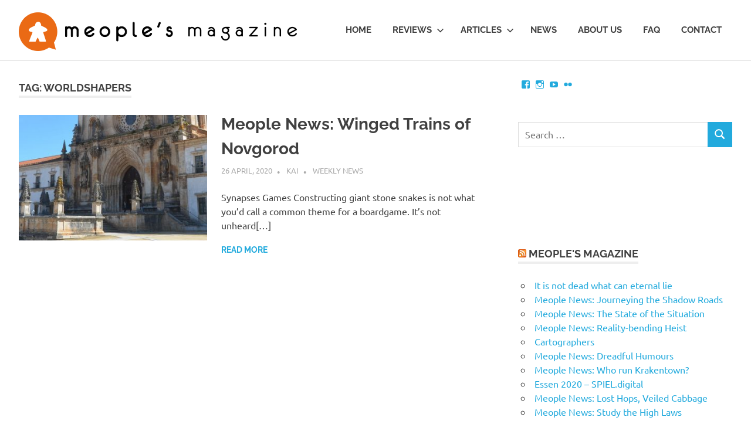

--- FILE ---
content_type: text/html; charset=UTF-8
request_url: https://www.meoplesmagazine.com/tag/worldshapers/
body_size: 10547
content:
<!DOCTYPE html>
<html lang="en-US">

<head>
<meta charset="UTF-8">
<meta name="viewport" content="width=device-width, initial-scale=1">
<link rel="profile" href="http://gmpg.org/xfn/11">
<link rel="pingback" href="https://www.meoplesmagazine.com/xmlrpc.php">

<title>Worldshapers &#8211; Meople&#039;s Magazine</title>
<meta name='robots' content='max-image-preview:large' />
<link rel='dns-prefetch' href='//stats.wp.com' />
<link rel='dns-prefetch' href='//v0.wordpress.com' />
<link rel='dns-prefetch' href='//jetpack.wordpress.com' />
<link rel='dns-prefetch' href='//s0.wp.com' />
<link rel='dns-prefetch' href='//public-api.wordpress.com' />
<link rel='dns-prefetch' href='//0.gravatar.com' />
<link rel='dns-prefetch' href='//1.gravatar.com' />
<link rel='dns-prefetch' href='//2.gravatar.com' />
<link rel='dns-prefetch' href='//widgets.wp.com' />
<link rel="alternate" type="application/rss+xml" title="Meople&#039;s Magazine &raquo; Feed" href="https://www.meoplesmagazine.com/feed/" />
<link rel="alternate" type="application/rss+xml" title="Meople&#039;s Magazine &raquo; Comments Feed" href="https://www.meoplesmagazine.com/comments/feed/" />
<link rel="alternate" type="application/rss+xml" title="Meople&#039;s Magazine &raquo; Worldshapers Tag Feed" href="https://www.meoplesmagazine.com/tag/worldshapers/feed/" />
<style id='wp-img-auto-sizes-contain-inline-css' type='text/css'>
img:is([sizes=auto i],[sizes^="auto," i]){contain-intrinsic-size:3000px 1500px}
/*# sourceURL=wp-img-auto-sizes-contain-inline-css */
</style>
<link rel='stylesheet' id='flickr-gallery-css' href='https://www.meoplesmagazine.com/wp-content/plugins/flickr-gallery/flickr-gallery.css?ver=1.5.3' type='text/css' media='all' />
<link rel='stylesheet' id='fg-jquery-ui-css' href='https://www.meoplesmagazine.com/wp-content/plugins/flickr-gallery/tab-theme/jquery-ui-1.7.3.css?ver=1.7.3' type='text/css' media='all' />
<link rel='stylesheet' id='jquery-flightbox-css' href='https://www.meoplesmagazine.com/wp-content/plugins/flickr-gallery/flightbox/jquery.flightbox.css?ver=1.5.3' type='text/css' media='all' />
<link rel='stylesheet' id='poseidon-theme-fonts-css' href='https://www.meoplesmagazine.com/wp-content/fonts/b559aa48ced063df57cabe2655535058.css?ver=20201110' type='text/css' media='all' />
<style id='wp-emoji-styles-inline-css' type='text/css'>

	img.wp-smiley, img.emoji {
		display: inline !important;
		border: none !important;
		box-shadow: none !important;
		height: 1em !important;
		width: 1em !important;
		margin: 0 0.07em !important;
		vertical-align: -0.1em !important;
		background: none !important;
		padding: 0 !important;
	}
/*# sourceURL=wp-emoji-styles-inline-css */
</style>
<style id='wp-block-library-inline-css' type='text/css'>
:root{--wp-block-synced-color:#7a00df;--wp-block-synced-color--rgb:122,0,223;--wp-bound-block-color:var(--wp-block-synced-color);--wp-editor-canvas-background:#ddd;--wp-admin-theme-color:#007cba;--wp-admin-theme-color--rgb:0,124,186;--wp-admin-theme-color-darker-10:#006ba1;--wp-admin-theme-color-darker-10--rgb:0,107,160.5;--wp-admin-theme-color-darker-20:#005a87;--wp-admin-theme-color-darker-20--rgb:0,90,135;--wp-admin-border-width-focus:2px}@media (min-resolution:192dpi){:root{--wp-admin-border-width-focus:1.5px}}.wp-element-button{cursor:pointer}:root .has-very-light-gray-background-color{background-color:#eee}:root .has-very-dark-gray-background-color{background-color:#313131}:root .has-very-light-gray-color{color:#eee}:root .has-very-dark-gray-color{color:#313131}:root .has-vivid-green-cyan-to-vivid-cyan-blue-gradient-background{background:linear-gradient(135deg,#00d084,#0693e3)}:root .has-purple-crush-gradient-background{background:linear-gradient(135deg,#34e2e4,#4721fb 50%,#ab1dfe)}:root .has-hazy-dawn-gradient-background{background:linear-gradient(135deg,#faaca8,#dad0ec)}:root .has-subdued-olive-gradient-background{background:linear-gradient(135deg,#fafae1,#67a671)}:root .has-atomic-cream-gradient-background{background:linear-gradient(135deg,#fdd79a,#004a59)}:root .has-nightshade-gradient-background{background:linear-gradient(135deg,#330968,#31cdcf)}:root .has-midnight-gradient-background{background:linear-gradient(135deg,#020381,#2874fc)}:root{--wp--preset--font-size--normal:16px;--wp--preset--font-size--huge:42px}.has-regular-font-size{font-size:1em}.has-larger-font-size{font-size:2.625em}.has-normal-font-size{font-size:var(--wp--preset--font-size--normal)}.has-huge-font-size{font-size:var(--wp--preset--font-size--huge)}.has-text-align-center{text-align:center}.has-text-align-left{text-align:left}.has-text-align-right{text-align:right}.has-fit-text{white-space:nowrap!important}#end-resizable-editor-section{display:none}.aligncenter{clear:both}.items-justified-left{justify-content:flex-start}.items-justified-center{justify-content:center}.items-justified-right{justify-content:flex-end}.items-justified-space-between{justify-content:space-between}.screen-reader-text{border:0;clip-path:inset(50%);height:1px;margin:-1px;overflow:hidden;padding:0;position:absolute;width:1px;word-wrap:normal!important}.screen-reader-text:focus{background-color:#ddd;clip-path:none;color:#444;display:block;font-size:1em;height:auto;left:5px;line-height:normal;padding:15px 23px 14px;text-decoration:none;top:5px;width:auto;z-index:100000}html :where(.has-border-color){border-style:solid}html :where([style*=border-top-color]){border-top-style:solid}html :where([style*=border-right-color]){border-right-style:solid}html :where([style*=border-bottom-color]){border-bottom-style:solid}html :where([style*=border-left-color]){border-left-style:solid}html :where([style*=border-width]){border-style:solid}html :where([style*=border-top-width]){border-top-style:solid}html :where([style*=border-right-width]){border-right-style:solid}html :where([style*=border-bottom-width]){border-bottom-style:solid}html :where([style*=border-left-width]){border-left-style:solid}html :where(img[class*=wp-image-]){height:auto;max-width:100%}:where(figure){margin:0 0 1em}html :where(.is-position-sticky){--wp-admin--admin-bar--position-offset:var(--wp-admin--admin-bar--height,0px)}@media screen and (max-width:600px){html :where(.is-position-sticky){--wp-admin--admin-bar--position-offset:0px}}

/*# sourceURL=wp-block-library-inline-css */
</style><style id='wp-block-heading-inline-css' type='text/css'>
h1:where(.wp-block-heading).has-background,h2:where(.wp-block-heading).has-background,h3:where(.wp-block-heading).has-background,h4:where(.wp-block-heading).has-background,h5:where(.wp-block-heading).has-background,h6:where(.wp-block-heading).has-background{padding:1.25em 2.375em}h1.has-text-align-left[style*=writing-mode]:where([style*=vertical-lr]),h1.has-text-align-right[style*=writing-mode]:where([style*=vertical-rl]),h2.has-text-align-left[style*=writing-mode]:where([style*=vertical-lr]),h2.has-text-align-right[style*=writing-mode]:where([style*=vertical-rl]),h3.has-text-align-left[style*=writing-mode]:where([style*=vertical-lr]),h3.has-text-align-right[style*=writing-mode]:where([style*=vertical-rl]),h4.has-text-align-left[style*=writing-mode]:where([style*=vertical-lr]),h4.has-text-align-right[style*=writing-mode]:where([style*=vertical-rl]),h5.has-text-align-left[style*=writing-mode]:where([style*=vertical-lr]),h5.has-text-align-right[style*=writing-mode]:where([style*=vertical-rl]),h6.has-text-align-left[style*=writing-mode]:where([style*=vertical-lr]),h6.has-text-align-right[style*=writing-mode]:where([style*=vertical-rl]){rotate:180deg}
/*# sourceURL=https://www.meoplesmagazine.com/wp-includes/blocks/heading/style.min.css */
</style>
<style id='wp-block-paragraph-inline-css' type='text/css'>
.is-small-text{font-size:.875em}.is-regular-text{font-size:1em}.is-large-text{font-size:2.25em}.is-larger-text{font-size:3em}.has-drop-cap:not(:focus):first-letter{float:left;font-size:8.4em;font-style:normal;font-weight:100;line-height:.68;margin:.05em .1em 0 0;text-transform:uppercase}body.rtl .has-drop-cap:not(:focus):first-letter{float:none;margin-left:.1em}p.has-drop-cap.has-background{overflow:hidden}:root :where(p.has-background){padding:1.25em 2.375em}:where(p.has-text-color:not(.has-link-color)) a{color:inherit}p.has-text-align-left[style*="writing-mode:vertical-lr"],p.has-text-align-right[style*="writing-mode:vertical-rl"]{rotate:180deg}
/*# sourceURL=https://www.meoplesmagazine.com/wp-includes/blocks/paragraph/style.min.css */
</style>
<style id='global-styles-inline-css' type='text/css'>
:root{--wp--preset--aspect-ratio--square: 1;--wp--preset--aspect-ratio--4-3: 4/3;--wp--preset--aspect-ratio--3-4: 3/4;--wp--preset--aspect-ratio--3-2: 3/2;--wp--preset--aspect-ratio--2-3: 2/3;--wp--preset--aspect-ratio--16-9: 16/9;--wp--preset--aspect-ratio--9-16: 9/16;--wp--preset--color--black: #000000;--wp--preset--color--cyan-bluish-gray: #abb8c3;--wp--preset--color--white: #ffffff;--wp--preset--color--pale-pink: #f78da7;--wp--preset--color--vivid-red: #cf2e2e;--wp--preset--color--luminous-vivid-orange: #ff6900;--wp--preset--color--luminous-vivid-amber: #fcb900;--wp--preset--color--light-green-cyan: #7bdcb5;--wp--preset--color--vivid-green-cyan: #00d084;--wp--preset--color--pale-cyan-blue: #8ed1fc;--wp--preset--color--vivid-cyan-blue: #0693e3;--wp--preset--color--vivid-purple: #9b51e0;--wp--preset--color--primary: #22aadd;--wp--preset--color--secondary: #0084b7;--wp--preset--color--tertiary: #005e91;--wp--preset--color--accent: #dd2e22;--wp--preset--color--highlight: #00b734;--wp--preset--color--light-gray: #eeeeee;--wp--preset--color--gray: #777777;--wp--preset--color--dark-gray: #404040;--wp--preset--gradient--vivid-cyan-blue-to-vivid-purple: linear-gradient(135deg,rgb(6,147,227) 0%,rgb(155,81,224) 100%);--wp--preset--gradient--light-green-cyan-to-vivid-green-cyan: linear-gradient(135deg,rgb(122,220,180) 0%,rgb(0,208,130) 100%);--wp--preset--gradient--luminous-vivid-amber-to-luminous-vivid-orange: linear-gradient(135deg,rgb(252,185,0) 0%,rgb(255,105,0) 100%);--wp--preset--gradient--luminous-vivid-orange-to-vivid-red: linear-gradient(135deg,rgb(255,105,0) 0%,rgb(207,46,46) 100%);--wp--preset--gradient--very-light-gray-to-cyan-bluish-gray: linear-gradient(135deg,rgb(238,238,238) 0%,rgb(169,184,195) 100%);--wp--preset--gradient--cool-to-warm-spectrum: linear-gradient(135deg,rgb(74,234,220) 0%,rgb(151,120,209) 20%,rgb(207,42,186) 40%,rgb(238,44,130) 60%,rgb(251,105,98) 80%,rgb(254,248,76) 100%);--wp--preset--gradient--blush-light-purple: linear-gradient(135deg,rgb(255,206,236) 0%,rgb(152,150,240) 100%);--wp--preset--gradient--blush-bordeaux: linear-gradient(135deg,rgb(254,205,165) 0%,rgb(254,45,45) 50%,rgb(107,0,62) 100%);--wp--preset--gradient--luminous-dusk: linear-gradient(135deg,rgb(255,203,112) 0%,rgb(199,81,192) 50%,rgb(65,88,208) 100%);--wp--preset--gradient--pale-ocean: linear-gradient(135deg,rgb(255,245,203) 0%,rgb(182,227,212) 50%,rgb(51,167,181) 100%);--wp--preset--gradient--electric-grass: linear-gradient(135deg,rgb(202,248,128) 0%,rgb(113,206,126) 100%);--wp--preset--gradient--midnight: linear-gradient(135deg,rgb(2,3,129) 0%,rgb(40,116,252) 100%);--wp--preset--font-size--small: 13px;--wp--preset--font-size--medium: 20px;--wp--preset--font-size--large: 36px;--wp--preset--font-size--x-large: 42px;--wp--preset--spacing--20: 0.44rem;--wp--preset--spacing--30: 0.67rem;--wp--preset--spacing--40: 1rem;--wp--preset--spacing--50: 1.5rem;--wp--preset--spacing--60: 2.25rem;--wp--preset--spacing--70: 3.38rem;--wp--preset--spacing--80: 5.06rem;--wp--preset--shadow--natural: 6px 6px 9px rgba(0, 0, 0, 0.2);--wp--preset--shadow--deep: 12px 12px 50px rgba(0, 0, 0, 0.4);--wp--preset--shadow--sharp: 6px 6px 0px rgba(0, 0, 0, 0.2);--wp--preset--shadow--outlined: 6px 6px 0px -3px rgb(255, 255, 255), 6px 6px rgb(0, 0, 0);--wp--preset--shadow--crisp: 6px 6px 0px rgb(0, 0, 0);}:where(.is-layout-flex){gap: 0.5em;}:where(.is-layout-grid){gap: 0.5em;}body .is-layout-flex{display: flex;}.is-layout-flex{flex-wrap: wrap;align-items: center;}.is-layout-flex > :is(*, div){margin: 0;}body .is-layout-grid{display: grid;}.is-layout-grid > :is(*, div){margin: 0;}:where(.wp-block-columns.is-layout-flex){gap: 2em;}:where(.wp-block-columns.is-layout-grid){gap: 2em;}:where(.wp-block-post-template.is-layout-flex){gap: 1.25em;}:where(.wp-block-post-template.is-layout-grid){gap: 1.25em;}.has-black-color{color: var(--wp--preset--color--black) !important;}.has-cyan-bluish-gray-color{color: var(--wp--preset--color--cyan-bluish-gray) !important;}.has-white-color{color: var(--wp--preset--color--white) !important;}.has-pale-pink-color{color: var(--wp--preset--color--pale-pink) !important;}.has-vivid-red-color{color: var(--wp--preset--color--vivid-red) !important;}.has-luminous-vivid-orange-color{color: var(--wp--preset--color--luminous-vivid-orange) !important;}.has-luminous-vivid-amber-color{color: var(--wp--preset--color--luminous-vivid-amber) !important;}.has-light-green-cyan-color{color: var(--wp--preset--color--light-green-cyan) !important;}.has-vivid-green-cyan-color{color: var(--wp--preset--color--vivid-green-cyan) !important;}.has-pale-cyan-blue-color{color: var(--wp--preset--color--pale-cyan-blue) !important;}.has-vivid-cyan-blue-color{color: var(--wp--preset--color--vivid-cyan-blue) !important;}.has-vivid-purple-color{color: var(--wp--preset--color--vivid-purple) !important;}.has-black-background-color{background-color: var(--wp--preset--color--black) !important;}.has-cyan-bluish-gray-background-color{background-color: var(--wp--preset--color--cyan-bluish-gray) !important;}.has-white-background-color{background-color: var(--wp--preset--color--white) !important;}.has-pale-pink-background-color{background-color: var(--wp--preset--color--pale-pink) !important;}.has-vivid-red-background-color{background-color: var(--wp--preset--color--vivid-red) !important;}.has-luminous-vivid-orange-background-color{background-color: var(--wp--preset--color--luminous-vivid-orange) !important;}.has-luminous-vivid-amber-background-color{background-color: var(--wp--preset--color--luminous-vivid-amber) !important;}.has-light-green-cyan-background-color{background-color: var(--wp--preset--color--light-green-cyan) !important;}.has-vivid-green-cyan-background-color{background-color: var(--wp--preset--color--vivid-green-cyan) !important;}.has-pale-cyan-blue-background-color{background-color: var(--wp--preset--color--pale-cyan-blue) !important;}.has-vivid-cyan-blue-background-color{background-color: var(--wp--preset--color--vivid-cyan-blue) !important;}.has-vivid-purple-background-color{background-color: var(--wp--preset--color--vivid-purple) !important;}.has-black-border-color{border-color: var(--wp--preset--color--black) !important;}.has-cyan-bluish-gray-border-color{border-color: var(--wp--preset--color--cyan-bluish-gray) !important;}.has-white-border-color{border-color: var(--wp--preset--color--white) !important;}.has-pale-pink-border-color{border-color: var(--wp--preset--color--pale-pink) !important;}.has-vivid-red-border-color{border-color: var(--wp--preset--color--vivid-red) !important;}.has-luminous-vivid-orange-border-color{border-color: var(--wp--preset--color--luminous-vivid-orange) !important;}.has-luminous-vivid-amber-border-color{border-color: var(--wp--preset--color--luminous-vivid-amber) !important;}.has-light-green-cyan-border-color{border-color: var(--wp--preset--color--light-green-cyan) !important;}.has-vivid-green-cyan-border-color{border-color: var(--wp--preset--color--vivid-green-cyan) !important;}.has-pale-cyan-blue-border-color{border-color: var(--wp--preset--color--pale-cyan-blue) !important;}.has-vivid-cyan-blue-border-color{border-color: var(--wp--preset--color--vivid-cyan-blue) !important;}.has-vivid-purple-border-color{border-color: var(--wp--preset--color--vivid-purple) !important;}.has-vivid-cyan-blue-to-vivid-purple-gradient-background{background: var(--wp--preset--gradient--vivid-cyan-blue-to-vivid-purple) !important;}.has-light-green-cyan-to-vivid-green-cyan-gradient-background{background: var(--wp--preset--gradient--light-green-cyan-to-vivid-green-cyan) !important;}.has-luminous-vivid-amber-to-luminous-vivid-orange-gradient-background{background: var(--wp--preset--gradient--luminous-vivid-amber-to-luminous-vivid-orange) !important;}.has-luminous-vivid-orange-to-vivid-red-gradient-background{background: var(--wp--preset--gradient--luminous-vivid-orange-to-vivid-red) !important;}.has-very-light-gray-to-cyan-bluish-gray-gradient-background{background: var(--wp--preset--gradient--very-light-gray-to-cyan-bluish-gray) !important;}.has-cool-to-warm-spectrum-gradient-background{background: var(--wp--preset--gradient--cool-to-warm-spectrum) !important;}.has-blush-light-purple-gradient-background{background: var(--wp--preset--gradient--blush-light-purple) !important;}.has-blush-bordeaux-gradient-background{background: var(--wp--preset--gradient--blush-bordeaux) !important;}.has-luminous-dusk-gradient-background{background: var(--wp--preset--gradient--luminous-dusk) !important;}.has-pale-ocean-gradient-background{background: var(--wp--preset--gradient--pale-ocean) !important;}.has-electric-grass-gradient-background{background: var(--wp--preset--gradient--electric-grass) !important;}.has-midnight-gradient-background{background: var(--wp--preset--gradient--midnight) !important;}.has-small-font-size{font-size: var(--wp--preset--font-size--small) !important;}.has-medium-font-size{font-size: var(--wp--preset--font-size--medium) !important;}.has-large-font-size{font-size: var(--wp--preset--font-size--large) !important;}.has-x-large-font-size{font-size: var(--wp--preset--font-size--x-large) !important;}
/*# sourceURL=global-styles-inline-css */
</style>

<style id='classic-theme-styles-inline-css' type='text/css'>
/*! This file is auto-generated */
.wp-block-button__link{color:#fff;background-color:#32373c;border-radius:9999px;box-shadow:none;text-decoration:none;padding:calc(.667em + 2px) calc(1.333em + 2px);font-size:1.125em}.wp-block-file__button{background:#32373c;color:#fff;text-decoration:none}
/*# sourceURL=/wp-includes/css/classic-themes.min.css */
</style>
<link rel='stylesheet' id='poseidon-stylesheet-css' href='https://www.meoplesmagazine.com/wp-content/themes/poseidon/style.css?ver=2.3.4' type='text/css' media='all' />
<style id='poseidon-stylesheet-inline-css' type='text/css'>
.site-description, .type-post .entry-footer .entry-tags { position: absolute; clip: rect(1px, 1px, 1px, 1px); width: 1px; height: 1px; overflow: hidden; }
/*# sourceURL=poseidon-stylesheet-inline-css */
</style>
<link rel='stylesheet' id='jetpack_likes-css' href='https://www.meoplesmagazine.com/wp-content/plugins/jetpack/modules/likes/style.css?ver=15.3.1' type='text/css' media='all' />
<style id='jetpack_facebook_likebox-inline-css' type='text/css'>
.widget_facebook_likebox {
	overflow: hidden;
}

/*# sourceURL=https://www.meoplesmagazine.com/wp-content/plugins/jetpack/modules/widgets/facebook-likebox/style.css */
</style>
<script type="text/javascript" src="https://www.meoplesmagazine.com/wp-includes/js/jquery/jquery.min.js?ver=3.7.1" id="jquery-core-js"></script>
<script type="text/javascript" src="https://www.meoplesmagazine.com/wp-includes/js/jquery/jquery-migrate.min.js?ver=3.4.1" id="jquery-migrate-js"></script>
<script type="text/javascript" src="https://www.meoplesmagazine.com/wp-content/plugins/flickr-gallery/flightbox/jquery.flightbox.js?ver=1.5.3" id="jquery-flightbox-js"></script>
<script type="text/javascript" src="https://www.meoplesmagazine.com/wp-content/themes/poseidon/assets/js/svgxuse.min.js?ver=1.2.6" id="svgxuse-js"></script>
<script type="text/javascript" src="https://www.meoplesmagazine.com/wp-content/themes/poseidon/assets/js/jquery.flexslider-min.js?ver=2.6.0" id="jquery-flexslider-js"></script>
<script type="text/javascript" id="poseidon-slider-js-extra">
/* <![CDATA[ */
var poseidon_slider_params = {"animation":"slide","speed":"3000"};
//# sourceURL=poseidon-slider-js-extra
/* ]]> */
</script>
<script type="text/javascript" src="https://www.meoplesmagazine.com/wp-content/themes/poseidon/assets/js/slider.js?ver=20170421" id="poseidon-slider-js"></script>
<link rel="https://api.w.org/" href="https://www.meoplesmagazine.com/wp-json/" /><link rel="alternate" title="JSON" type="application/json" href="https://www.meoplesmagazine.com/wp-json/wp/v2/tags/4796" /><link rel="EditURI" type="application/rsd+xml" title="RSD" href="https://www.meoplesmagazine.com/xmlrpc.php?rsd" />
<meta name="generator" content="WordPress 6.9" />
	<style>img#wpstats{display:none}</style>
					<script type="text/javascript">
				var get_sizes = null;
							</script>
		
<!-- Jetpack Open Graph Tags -->
<meta property="og:type" content="website" />
<meta property="og:title" content="Worldshapers &#8211; Meople&#039;s Magazine" />
<meta property="og:url" content="https://www.meoplesmagazine.com/tag/worldshapers/" />
<meta property="og:site_name" content="Meople&#039;s Magazine" />
<meta property="og:image" content="https://s0.wp.com/i/blank.jpg" />
<meta property="og:image:width" content="200" />
<meta property="og:image:height" content="200" />
<meta property="og:image:alt" content="" />
<meta property="og:locale" content="en_US" />

<!-- End Jetpack Open Graph Tags -->
<link rel="icon" href="https://www.meoplesmagazine.com/wp-content/uploads/2017/01/icon-2.png" sizes="32x32" />
<link rel="icon" href="https://www.meoplesmagazine.com/wp-content/uploads/2017/01/icon-2.png" sizes="192x192" />
<link rel="apple-touch-icon" href="https://www.meoplesmagazine.com/wp-content/uploads/2017/01/icon-2.png" />
<meta name="msapplication-TileImage" content="https://www.meoplesmagazine.com/wp-content/uploads/2017/01/icon-2.png" />
		<style type="text/css" id="wp-custom-css">
			/*
You can add your own CSS here.

Click the help icon above to learn more.
*//*
Welcome to Custom CSS!

To learn how this works, see http://wp.me/PEmnE-Bt
*/
.meeple-box, .meeple-box2 {
	margin: 5px;
	font-family: "Lato", "Helvetica Neue", Helvetica, Arial, sans-serif;
	font-size: .8em;
	color: black;
}

.meeple-box table, .meeple-box tr, .meeple-box td, .meeple-box th, .meeple-box2 table, .meeple-box2 tr, .meeple-box2 td, .meeple-box2 th, .meeple-score-field, .meeple-score-value {
	border: none;
	line-height: 1;
}

.meeple_data td, .meeple_data th {
	padding: 10px 5px 0 10px;
}

.meeple-box tr:hover, .meeple-box2 tr:hover {
	background-color: inherit;
}

.meeple-box th, .meeple-box2 th{
  font-weight: bold;	
	background-color: lightgray;
	text-align: left
}

.meeple-score-field {
	text-transform: none;
	padding: 2px 5px;
	font-weight: normal;
}

.meeple-score-value {
	padding: 2px 5px 6px 10px;
	height: 25px;
}

.meeple_score_bar {
	background-color: #ea6a15;
	height: 6px;
	display: block;
	float: left;
}

.meeple_score_bar_rest {
	background-color: lightgray;
	height: 6px;
	display: block;
	float: left;
}

.score_total {
	color: black;
	font-weight: bold;
}

.score_total .meeple_score_bar_rest {
	background-color: #777;
}

.bar_strategy {
	background-color: #366b36;
}

.bar_luck {
	background-color: #60366b;
}

.bar_interaction {
	background-color: #34406d;
}

.bar_components {
	background-color: #aa8800;
}

.bar_complexity {
	background-color: #aa004f;
}

.bar-score {
	background-color: #ea6a15;
}

.metahead {
	width: 100%;
  margin: 0;
	padding: 2px 5px;
	background-color: lightgray;
	font-weight: bold;
	}

.metavalue {
  width: 100%;
  margin: 0;
	padding: 2px 5px;
}

.metacol {
  float: left;
	margin: 0;
	padding: 0;
}

.content-sidebar {
	float: right;
	width: 45%;
	padding: 10px 20px;
	margin: 20px;
	text-align: justify;
}		</style>
		<link rel='stylesheet' id='genericons-css' href='https://www.meoplesmagazine.com/wp-content/plugins/jetpack/_inc/genericons/genericons/genericons.css?ver=3.1' type='text/css' media='all' />
<link rel='stylesheet' id='jetpack_social_media_icons_widget-css' href='https://www.meoplesmagazine.com/wp-content/plugins/jetpack/modules/widgets/social-media-icons/style.css?ver=20150602' type='text/css' media='all' />
</head>

<body class="archive tag tag-worldshapers tag-4796 wp-custom-logo wp-embed-responsive wp-theme-poseidon post-layout-small">

	
	<div id="page" class="hfeed site">

		<a class="skip-link screen-reader-text" href="#content">Skip to content</a>

		
		
		<header id="masthead" class="site-header clearfix" role="banner">

			<div class="header-main container clearfix">

				<div id="logo" class="site-branding clearfix">

					<a href="https://www.meoplesmagazine.com/" class="custom-logo-link" rel="home"><img width="474" height="66" src="https://www.meoplesmagazine.com/wp-content/uploads/2017/01/newmeople.png" class="custom-logo" alt="Meople&#039;s Magazine" decoding="async" srcset="https://www.meoplesmagazine.com/wp-content/uploads/2017/01/newmeople.png 474w, https://www.meoplesmagazine.com/wp-content/uploads/2017/01/newmeople-300x42.png 300w" sizes="(max-width: 474px) 100vw, 474px" /></a>			
					
			<p class="site-description">Boardgame talk for Meeple &amp; People</p>

		
				</div><!-- .site-branding -->

				

	<button class="primary-menu-toggle menu-toggle" aria-controls="primary-menu" aria-expanded="false" >
		<svg class="icon icon-menu" aria-hidden="true" role="img"> <use xlink:href="https://www.meoplesmagazine.com/wp-content/themes/poseidon/assets/icons/genericons-neue.svg#menu"></use> </svg><svg class="icon icon-close" aria-hidden="true" role="img"> <use xlink:href="https://www.meoplesmagazine.com/wp-content/themes/poseidon/assets/icons/genericons-neue.svg#close"></use> </svg>		<span class="menu-toggle-text screen-reader-text">Menu</span>
	</button>

	<div class="primary-navigation">

		<nav id="site-navigation" class="main-navigation" role="navigation"  aria-label="Primary Menu">

			<ul id="primary-menu" class="menu"><li id="menu-item-212" class="menu-item menu-item-type-custom menu-item-object-custom menu-item-212"><a href="/">Home</a></li>
<li id="menu-item-213" class="menu-item menu-item-type-taxonomy menu-item-object-category menu-item-has-children menu-item-213"><a href="https://www.meoplesmagazine.com/category/featured/reviews/">Reviews<svg class="icon icon-expand" aria-hidden="true" role="img"> <use xlink:href="https://www.meoplesmagazine.com/wp-content/themes/poseidon/assets/icons/genericons-neue.svg#expand"></use> </svg></a>
<ul class="sub-menu">
	<li id="menu-item-57900" class="menu-item menu-item-type-taxonomy menu-item-object-category menu-item-57900"><a href="https://www.meoplesmagazine.com/category/featured/video-reviews/">Video Reviews</a></li>
	<li id="menu-item-4967" class="menu-item menu-item-type-custom menu-item-object-custom menu-item-4967"><a href="https://www.meoplesmagazine.com/tag/abstract/">Abstract Games</a></li>
	<li id="menu-item-5028" class="menu-item menu-item-type-custom menu-item-object-custom menu-item-5028"><a href="https://www.meoplesmagazine.com/tag/auction-game/">Auction Games</a></li>
	<li id="menu-item-4966" class="menu-item menu-item-type-custom menu-item-object-custom menu-item-4966"><a href="https://www.meoplesmagazine.com/tag/card-game/">Card Games</a></li>
	<li id="menu-item-4965" class="menu-item menu-item-type-custom menu-item-object-custom menu-item-4965"><a href="https://www.meoplesmagazine.com/tag/cooperative/">Cooperative Games</a></li>
	<li id="menu-item-5577" class="menu-item menu-item-type-custom menu-item-object-custom menu-item-5577"><a href="https://www.meoplesmagazine.com/tag/deduction-game/">Deduction games</a></li>
	<li id="menu-item-5580" class="menu-item menu-item-type-custom menu-item-object-custom menu-item-5580"><a href="https://www.meoplesmagazine.com/tag/dice-game/">Dice games</a></li>
	<li id="menu-item-5029" class="menu-item menu-item-type-custom menu-item-object-custom menu-item-5029"><a href="https://www.meoplesmagazine.com/tag/family-game/">Family Games</a></li>
	<li id="menu-item-5032" class="menu-item menu-item-type-custom menu-item-object-custom menu-item-5032"><a href="https://www.meoplesmagazine.com/tag/negotiation-game/">Negotiation Games</a></li>
	<li id="menu-item-4997" class="menu-item menu-item-type-custom menu-item-object-custom menu-item-4997"><a href="https://www.meoplesmagazine.com/tag/strategy/">Strategy Games</a></li>
	<li id="menu-item-5027" class="menu-item menu-item-type-custom menu-item-object-custom menu-item-5027"><a href="https://www.meoplesmagazine.com/tag/worker-placement/">Worker-placement Games</a></li>
	<li id="menu-item-5000" class="menu-item menu-item-type-custom menu-item-object-custom menu-item-5000"><a href="https://www.meoplesmagazine.com/category/featured/reviews/">All reviews</a></li>
</ul>
</li>
<li id="menu-item-580" class="menu-item menu-item-type-taxonomy menu-item-object-category menu-item-has-children menu-item-580"><a href="https://www.meoplesmagazine.com/category/featured/all-the-rest/">Articles<svg class="icon icon-expand" aria-hidden="true" role="img"> <use xlink:href="https://www.meoplesmagazine.com/wp-content/themes/poseidon/assets/icons/genericons-neue.svg#expand"></use> </svg></a>
<ul class="sub-menu">
	<li id="menu-item-5038" class="menu-item menu-item-type-custom menu-item-object-custom menu-item-5038"><a href="https://www.meoplesmagazine.com/category/meeplepedia/">Meeplepedia</a></li>
	<li id="menu-item-214" class="menu-item menu-item-type-taxonomy menu-item-object-category menu-item-214"><a href="https://www.meoplesmagazine.com/category/featured/nostalgia/">Nostalgia</a></li>
	<li id="menu-item-11081" class="menu-item menu-item-type-taxonomy menu-item-object-category menu-item-11081"><a href="https://www.meoplesmagazine.com/category/featured/all-the-rest/first-impressions/">First impressions</a></li>
	<li id="menu-item-1391" class="menu-item menu-item-type-taxonomy menu-item-object-category menu-item-1391"><a href="https://www.meoplesmagazine.com/category/featured/meople-comics/">Meople Comics</a></li>
	<li id="menu-item-5039" class="menu-item menu-item-type-custom menu-item-object-custom menu-item-5039"><a href="https://www.meoplesmagazine.com/category/featured/all-the-rest/">All articles</a></li>
</ul>
</li>
<li id="menu-item-215" class="menu-item menu-item-type-taxonomy menu-item-object-category menu-item-215"><a href="https://www.meoplesmagazine.com/category/news/">News</a></li>
<li id="menu-item-216" class="menu-item menu-item-type-post_type menu-item-object-page menu-item-216"><a href="https://www.meoplesmagazine.com/about-us/">About us</a></li>
<li id="menu-item-763" class="menu-item menu-item-type-post_type menu-item-object-page menu-item-763"><a href="https://www.meoplesmagazine.com/faq/">FAQ</a></li>
<li id="menu-item-279" class="menu-item menu-item-type-post_type menu-item-object-page menu-item-279"><a href="https://www.meoplesmagazine.com/contact/">Contact</a></li>
</ul>		</nav><!-- #site-navigation -->

	</div><!-- .primary-navigation -->



			</div><!-- .header-main -->

		</header><!-- #masthead -->

		
		
		
		
		<div id="content" class="site-content container clearfix">

	<section id="primary" class="content-area">
		<main id="main" class="site-main" role="main">

		
			<header class="page-header">

				<h1 class="archive-title">Tag: <span>Worldshapers</span></h1>				
			</header><!-- .page-header -->

			<div id="post-wrapper" class="post-wrapper clearfix">

				
<article id="post-128753" class="post-128753 post type-post status-publish format-standard has-post-thumbnail hentry category-weekly-news tag-ankh-gods-of-egypt tag-atheneum-mystic-library tag-bahn-frei tag-canvas tag-cmon tag-coatl tag-curators tag-czech-games-edition tag-eric-lang tag-final-girl tag-novgorod tag-ostia-spiele tag-renegade-game-studios tag-road-to-infamy-games tag-synapses-games tag-tomas-uhlir tag-under-falling-skies tag-van-ryder-games tag-worldshapers">

	
			<a class="post-thumbnail-small" href="https://www.meoplesmagazine.com/2020/04/26/meople-news-winged-trains-of-novgorod/" rel="bookmark">
				<img width="360" height="240" src="https://www.meoplesmagazine.com/wp-content/uploads/2020/04/alocbaca-360x240.jpg" class="attachment-poseidon-thumbnail-medium size-poseidon-thumbnail-medium wp-post-image" alt="" decoding="async" fetchpriority="high" srcset="https://www.meoplesmagazine.com/wp-content/uploads/2020/04/alocbaca-360x240.jpg 360w, https://www.meoplesmagazine.com/wp-content/uploads/2020/04/alocbaca-120x80.jpg 120w, https://www.meoplesmagazine.com/wp-content/uploads/2020/04/alocbaca-600x400.jpg 600w" sizes="(max-width: 360px) 100vw, 360px" />			</a>

			
	<header class="entry-header">

		<h2 class="entry-title"><a href="https://www.meoplesmagazine.com/2020/04/26/meople-news-winged-trains-of-novgorod/" rel="bookmark">Meople News: Winged Trains of Novgorod</a></h2>
		<div class="entry-meta"><span class="meta-date"><a href="https://www.meoplesmagazine.com/2020/04/26/meople-news-winged-trains-of-novgorod/" title="18:13" rel="bookmark"><time class="entry-date published updated" datetime="2020-04-26T18:13:00+00:00">26 April, 2020</time></a></span><span class="meta-author"> <span class="author vcard"><a class="url fn n" href="https://www.meoplesmagazine.com/author/koboldskind/" title="View all posts by Kai" rel="author">Kai</a></span></span><span class="meta-category"> <a href="https://www.meoplesmagazine.com/category/news/weekly-news/" rel="category tag">Weekly News</a></span></div>
	</header><!-- .entry-header -->

	<div class="entry-content entry-excerpt clearfix">
		<p>Synapses Games Constructing giant stone snakes is not what you&#8217;d call a common theme for a boardgame. It&#8217;s not unheard[&#8230;]</p>
		
			<a href="https://www.meoplesmagazine.com/2020/04/26/meople-news-winged-trains-of-novgorod/" class="more-link">Read more</a>

			</div><!-- .entry-content -->

</article>

			</div>

			
		</main><!-- #main -->
	</section><!-- #primary -->

	
	<section id="secondary" class="sidebar widget-area clearfix" role="complementary">

		<aside id="wpcom_social_media_icons_widget-3" class="widget widget_wpcom_social_media_icons_widget clearfix"><ul><li><a href="https://www.facebook.com/meoplesmagazine/" class="genericon genericon-facebook" target="_blank"><span class="screen-reader-text">View meoplesmagazine&#8217;s profile on Facebook</span></a></li><li><a href="https://www.instagram.com/meoplesmagazine/" class="genericon genericon-instagram" target="_blank"><span class="screen-reader-text">View meoplesmagazine&#8217;s profile on Instagram</span></a></li><li><a href="https://www.youtube.com/user/../meoplesmagazine/" class="genericon genericon-youtube" target="_blank"><span class="screen-reader-text">View ../meoplesmagazine&#8217;s profile on YouTube</span></a></li><li><a href="https://www.flickr.com/photos/meoplesmagazine/" class="genericon genericon-flickr" target="_blank"><span class="screen-reader-text">View meoplesmagazine&#8217;s profile on Flickr</span></a></li></ul></aside><aside id="search-4" class="widget widget_search clearfix">
<form role="search" method="get" class="search-form" action="https://www.meoplesmagazine.com/">
	<label>
		<span class="screen-reader-text">Search for:</span>
		<input type="search" class="search-field"
			placeholder="Search &hellip;"
			value="" name="s"
			title="Search for:" />
	</label>
	<button type="submit" class="search-submit">
		<svg class="icon icon-search" aria-hidden="true" role="img"> <use xlink:href="https://www.meoplesmagazine.com/wp-content/themes/poseidon/assets/icons/genericons-neue.svg#search"></use> </svg>		<span class="screen-reader-text">Search</span>
	</button>
</form>
</aside><aside id="custom_html-2" class="widget_text widget widget_custom_html clearfix"><div class="textwidget custom-html-widget"><script type="text/javascript" src="https://ko-fi.com/widgets/widget_2.js"></script><script type="text/javascript">kofiwidget2.init('Buy Me a Coffee', '#46b798', 'T6T8CWJC');kofiwidget2.draw();</script> </div></aside><aside id="facebook-likebox-3" class="widget widget_facebook_likebox clearfix">		<div id="fb-root"></div>
		<div class="fb-page" data-href="https://www.facebook.com/meoplesmagazine" data-width="340"  data-height="432" data-hide-cover="true" data-show-facepile="true" data-tabs="false" data-hide-cta="false" data-small-header="false">
		<div class="fb-xfbml-parse-ignore"><blockquote cite="https://www.facebook.com/meoplesmagazine"><a href="https://www.facebook.com/meoplesmagazine"></a></blockquote></div>
		</div>
		</aside><aside id="rss-4" class="widget widget_rss clearfix"><div class="widget-header"><h3 class="widget-title"><a class="rsswidget rss-widget-feed" href="http://www.meoplesmagazine.com/feed/"><img class="rss-widget-icon" style="border:0" width="14" height="14" src="https://www.meoplesmagazine.com/wp-includes/images/rss.png" alt="RSS" loading="lazy" /></a> <a class="rsswidget rss-widget-title" href="https://www.meoplesmagazine.com/">Meople&#039;s Magazine</a></h3></div><ul><li><a class='rsswidget' href='https://www.meoplesmagazine.com/2021/10/11/it-is-not-dead-what-can-eternal-lie/'>It is not dead what can eternal lie</a></li><li><a class='rsswidget' href='https://www.meoplesmagazine.com/2021/01/16/meople-news-journeying-the-shadow-roads/'>Meople News: Journeying the Shadow Roads</a></li><li><a class='rsswidget' href='https://www.meoplesmagazine.com/2020/12/05/meople-news-the-state-of-the-situation/'>Meople News: The State of the Situation</a></li><li><a class='rsswidget' href='https://www.meoplesmagazine.com/2020/11/20/meople-news-reality-bending-heist/'>Meople News: Reality-bending Heist</a></li><li><a class='rsswidget' href='https://www.meoplesmagazine.com/2020/11/18/cartographers/'>Cartographers</a></li><li><a class='rsswidget' href='https://www.meoplesmagazine.com/2020/11/13/meople-news-dreadful-humours/'>Meople News: Dreadful Humours</a></li><li><a class='rsswidget' href='https://www.meoplesmagazine.com/2020/10/30/meople-news-who-run-krakentown/'>Meople News: Who run Krakentown?</a></li><li><a class='rsswidget' href='https://www.meoplesmagazine.com/2020/10/26/essen-2020-spiel-digital/'>Essen 2020 – SPIEL.digital</a></li><li><a class='rsswidget' href='https://www.meoplesmagazine.com/2020/10/16/meople-news-lost-hops-veiled-cabbage/'>Meople News: Lost Hops, Veiled Cabbage</a></li><li><a class='rsswidget' href='https://www.meoplesmagazine.com/2020/10/09/meople-news-study-the-high-laws/'>Meople News: Study the High Laws</a></li></ul></aside>
	</section><!-- #secondary -->



	</div><!-- #content -->

	
	<div id="footer" class="footer-wrap">

		<footer id="colophon" class="site-footer container clearfix" role="contentinfo">

			
			<div id="footer-text" class="site-info">
				
	<span class="credit-link">
		WordPress Theme: Poseidon by <a href="https://themezee.com/" target="_blank" rel="nofollow">ThemeZee</a>.	</span>

				</div><!-- .site-info -->

		</footer><!-- #colophon -->

	</div>

</div><!-- #page -->

<script type="speculationrules">
{"prefetch":[{"source":"document","where":{"and":[{"href_matches":"/*"},{"not":{"href_matches":["/wp-*.php","/wp-admin/*","/wp-content/uploads/*","/wp-content/*","/wp-content/plugins/*","/wp-content/themes/poseidon/*","/*\\?(.+)"]}},{"not":{"selector_matches":"a[rel~=\"nofollow\"]"}},{"not":{"selector_matches":".no-prefetch, .no-prefetch a"}}]},"eagerness":"conservative"}]}
</script>
			<script type="text/javascript">
				(function($){
					$(function(){
						$("img.flickr.square,img.flickr.thumbnail,img.flickr.small").flightbox({size_callback: get_sizes});
					});
				})(jQuery);
			</script>
		<script type="text/javascript" src="https://www.meoplesmagazine.com/wp-includes/js/jquery/ui/core.min.js?ver=1.13.3" id="jquery-ui-core-js"></script>
<script type="text/javascript" src="https://www.meoplesmagazine.com/wp-includes/js/jquery/ui/tabs.min.js?ver=1.13.3" id="jquery-ui-tabs-js"></script>
<script type="text/javascript" id="poseidon-navigation-js-extra">
/* <![CDATA[ */
var poseidonScreenReaderText = {"expand":"Expand child menu","collapse":"Collapse child menu","icon":"\u003Csvg class=\"icon icon-expand\" aria-hidden=\"true\" role=\"img\"\u003E \u003Cuse xlink:href=\"https://www.meoplesmagazine.com/wp-content/themes/poseidon/assets/icons/genericons-neue.svg#expand\"\u003E\u003C/use\u003E \u003C/svg\u003E"};
//# sourceURL=poseidon-navigation-js-extra
/* ]]> */
</script>
<script type="text/javascript" src="https://www.meoplesmagazine.com/wp-content/themes/poseidon/assets/js/navigation.min.js?ver=20200822" id="poseidon-navigation-js"></script>
<script type="text/javascript" id="jetpack-facebook-embed-js-extra">
/* <![CDATA[ */
var jpfbembed = {"appid":"249643311490","locale":"en_US"};
//# sourceURL=jetpack-facebook-embed-js-extra
/* ]]> */
</script>
<script type="text/javascript" src="https://www.meoplesmagazine.com/wp-content/plugins/jetpack/_inc/build/facebook-embed.min.js?ver=15.3.1" id="jetpack-facebook-embed-js"></script>
<script type="text/javascript" id="jetpack-stats-js-before">
/* <![CDATA[ */
_stq = window._stq || [];
_stq.push([ "view", JSON.parse("{\"v\":\"ext\",\"blog\":\"29233824\",\"post\":\"0\",\"tz\":\"0\",\"srv\":\"www.meoplesmagazine.com\",\"arch_tag\":\"worldshapers\",\"arch_results\":\"1\",\"j\":\"1:15.3.1\"}") ]);
_stq.push([ "clickTrackerInit", "29233824", "0" ]);
//# sourceURL=jetpack-stats-js-before
/* ]]> */
</script>
<script type="text/javascript" src="https://stats.wp.com/e-202603.js" id="jetpack-stats-js" defer="defer" data-wp-strategy="defer"></script>
<script id="wp-emoji-settings" type="application/json">
{"baseUrl":"https://s.w.org/images/core/emoji/17.0.2/72x72/","ext":".png","svgUrl":"https://s.w.org/images/core/emoji/17.0.2/svg/","svgExt":".svg","source":{"concatemoji":"https://www.meoplesmagazine.com/wp-includes/js/wp-emoji-release.min.js?ver=6.9"}}
</script>
<script type="module">
/* <![CDATA[ */
/*! This file is auto-generated */
const a=JSON.parse(document.getElementById("wp-emoji-settings").textContent),o=(window._wpemojiSettings=a,"wpEmojiSettingsSupports"),s=["flag","emoji"];function i(e){try{var t={supportTests:e,timestamp:(new Date).valueOf()};sessionStorage.setItem(o,JSON.stringify(t))}catch(e){}}function c(e,t,n){e.clearRect(0,0,e.canvas.width,e.canvas.height),e.fillText(t,0,0);t=new Uint32Array(e.getImageData(0,0,e.canvas.width,e.canvas.height).data);e.clearRect(0,0,e.canvas.width,e.canvas.height),e.fillText(n,0,0);const a=new Uint32Array(e.getImageData(0,0,e.canvas.width,e.canvas.height).data);return t.every((e,t)=>e===a[t])}function p(e,t){e.clearRect(0,0,e.canvas.width,e.canvas.height),e.fillText(t,0,0);var n=e.getImageData(16,16,1,1);for(let e=0;e<n.data.length;e++)if(0!==n.data[e])return!1;return!0}function u(e,t,n,a){switch(t){case"flag":return n(e,"\ud83c\udff3\ufe0f\u200d\u26a7\ufe0f","\ud83c\udff3\ufe0f\u200b\u26a7\ufe0f")?!1:!n(e,"\ud83c\udde8\ud83c\uddf6","\ud83c\udde8\u200b\ud83c\uddf6")&&!n(e,"\ud83c\udff4\udb40\udc67\udb40\udc62\udb40\udc65\udb40\udc6e\udb40\udc67\udb40\udc7f","\ud83c\udff4\u200b\udb40\udc67\u200b\udb40\udc62\u200b\udb40\udc65\u200b\udb40\udc6e\u200b\udb40\udc67\u200b\udb40\udc7f");case"emoji":return!a(e,"\ud83e\u1fac8")}return!1}function f(e,t,n,a){let r;const o=(r="undefined"!=typeof WorkerGlobalScope&&self instanceof WorkerGlobalScope?new OffscreenCanvas(300,150):document.createElement("canvas")).getContext("2d",{willReadFrequently:!0}),s=(o.textBaseline="top",o.font="600 32px Arial",{});return e.forEach(e=>{s[e]=t(o,e,n,a)}),s}function r(e){var t=document.createElement("script");t.src=e,t.defer=!0,document.head.appendChild(t)}a.supports={everything:!0,everythingExceptFlag:!0},new Promise(t=>{let n=function(){try{var e=JSON.parse(sessionStorage.getItem(o));if("object"==typeof e&&"number"==typeof e.timestamp&&(new Date).valueOf()<e.timestamp+604800&&"object"==typeof e.supportTests)return e.supportTests}catch(e){}return null}();if(!n){if("undefined"!=typeof Worker&&"undefined"!=typeof OffscreenCanvas&&"undefined"!=typeof URL&&URL.createObjectURL&&"undefined"!=typeof Blob)try{var e="postMessage("+f.toString()+"("+[JSON.stringify(s),u.toString(),c.toString(),p.toString()].join(",")+"));",a=new Blob([e],{type:"text/javascript"});const r=new Worker(URL.createObjectURL(a),{name:"wpTestEmojiSupports"});return void(r.onmessage=e=>{i(n=e.data),r.terminate(),t(n)})}catch(e){}i(n=f(s,u,c,p))}t(n)}).then(e=>{for(const n in e)a.supports[n]=e[n],a.supports.everything=a.supports.everything&&a.supports[n],"flag"!==n&&(a.supports.everythingExceptFlag=a.supports.everythingExceptFlag&&a.supports[n]);var t;a.supports.everythingExceptFlag=a.supports.everythingExceptFlag&&!a.supports.flag,a.supports.everything||((t=a.source||{}).concatemoji?r(t.concatemoji):t.wpemoji&&t.twemoji&&(r(t.twemoji),r(t.wpemoji)))});
//# sourceURL=https://www.meoplesmagazine.com/wp-includes/js/wp-emoji-loader.min.js
/* ]]> */
</script>

</body>
</html>
